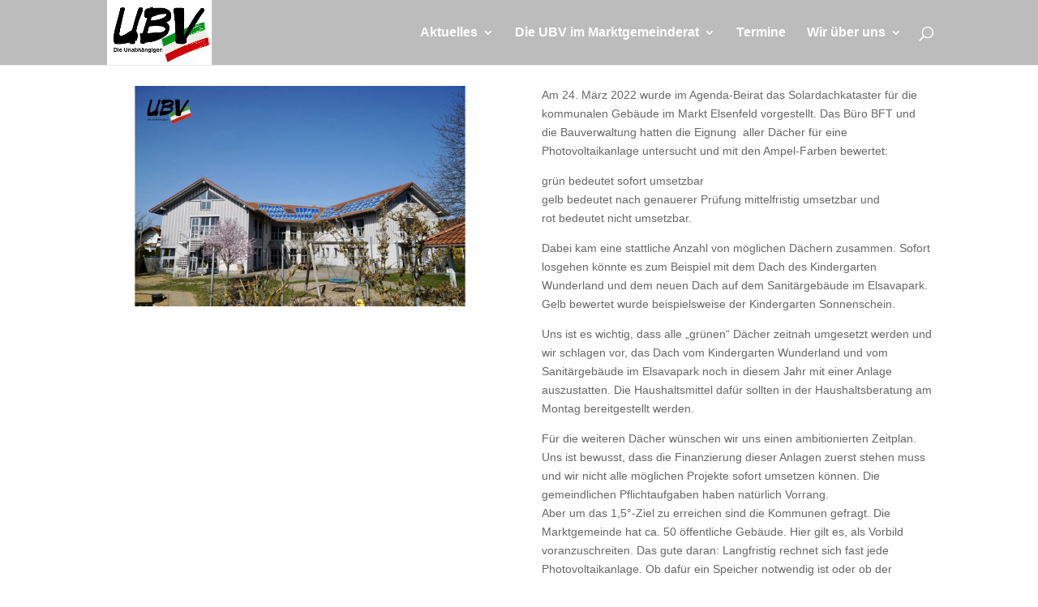

--- FILE ---
content_type: text/css
request_url: https://ubv-elsenfeld.de/wp-content/themes/di-agentur/style.css
body_size: -225
content:
/* 
Theme Name: DI Agentur 
Description: Childtheme 
Author: Designers Inn 
Template: di-basis 
Version: 1.0.1 
*/

